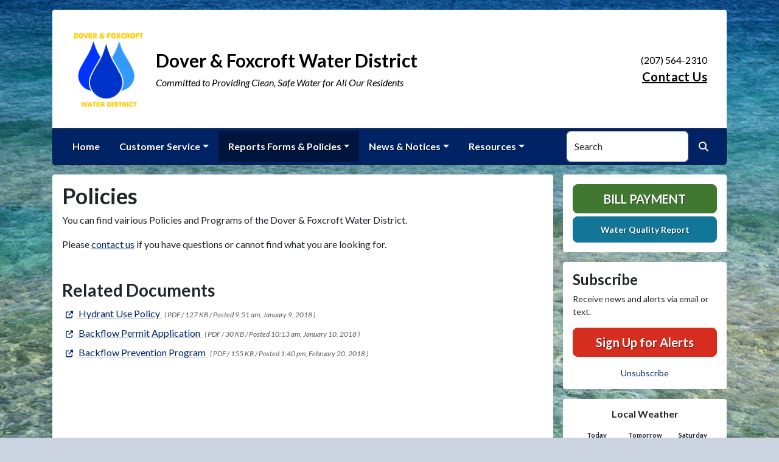

--- FILE ---
content_type: text/html; charset=UTF-8
request_url: https://doverfoxcroftwater.org/policies
body_size: 6901
content:
<!DOCTYPE html>
<html lang="en" class="">

<head>
<meta http-equiv="Content-Type" content="text/html; charset=utf-8">
<meta name="viewport" content="width=device-width, initial-scale=1">
<meta name="msvalidate.01" content="1810590F8D80A630AEA57C466B16E8B9">


    <meta name="robots" content="all">
    
<meta property="og:image" content="https://doverfoxcroftwater.org/images/logos_rwi/rwi_929_dfwd_logo_1-20-16__2__1352756831_1933.png">
<meta name="twitter:card" content="summary_large_image">
<meta name="twitter:image" content="https://doverfoxcroftwater.org/images/logos_rwi/rwi_929_dfwd_logo_1-20-16__2__1352756831_1933.png">

<link rel="canonical" href="https://doverfoxcroftwater.org/policies">

<meta name="keywords" content="Dover-Foxcroft Water District, Dover-Foxcroft ME, water supply, clean water, utility, water conservation, rural water
    ">
<meta name="description" content="Welcome to the Official Website of Dover-Foxcroft Water District in Dover-Foxcroft, ME!">
<meta property="og:description" content="Welcome to the Official Website of Dover-Foxcroft Water District in Dover-Foxcroft, ME!">
<title>Policies | Dover &amp; Foxcroft Water District</title>
<meta property="og:title" content="Policies | Dover &amp; Foxcroft Water District">
<meta property="og:site_name" content="Dover &amp; Foxcroft Water District">


<link rel="shortcut icon" href="/images/favicon.ico"><link href="https://fonts.googleapis.com/css?family=Lato:400,400i,700,700i" rel="stylesheet">

<link rel="stylesheet" href="/css/fontawesome/css/fontawesome.min.css">
<link rel="stylesheet" href="/css/fontawesome/css/all.min.css">

<link rel="stylesheet" href="/css/clients/themes_202404/C_public_rwi_royal.css?d=202601158" type="text/css">	
<!--<link rel="stylesheet" href="/css/clients/themes_202404/C_public_rwi_default.css" type="text/css">-->
<style>
@media (min-width: 768px) {
    body {
        background-image: url('/images/backgrounds/bg-clearwater.jpg');
    }
}
</style>
    <!--<script type="text/javascript" src="../js/bootstrap-4.0.0/css/bootstrap.css"></script>-->

<script src="/js/vendor/modernizr-2.6.2-respond-1.1.0.min.js"></script>
<script src="https://code.jquery.com/jquery-3.7.1.js"></script>
<!--    <script type="text/javascript" src="../js/bootstrap-4.0.0/js/bootstrap.min.js"></script>-->
<script src="/js/vendor_202404/bootstrap/bootstrap.bundle.min.js"></script>
<script src="https://maps.googleapis.com/maps/api/js?key=AIzaSyCw2XIXNKYNJD-G_L6L50QAP08FyAbM0mI"></script>
<script src="https://cdn.jsdelivr.net/npm/jquery-validation@1.19.5/dist/jquery.validate.min.js"></script>
<script src="/js/2017_public_rwi.js?date=2026011580"></script>


    <link rel="stylesheet" href="https://cdn.jsdelivr.net/gh/orestbida/cookieconsent@3.1.0/dist/cookieconsent.css">
    <script src="https://cdn.jsdelivr.net/gh/orestbida/cookieconsent@3.1.0/dist/cookieconsent.umd.js"></script>
    <script>
    const CAT_NECESSARY = "necessary";
    const CAT_ANALYTICS = "analytics";
    const CAT_FUNCTIONALITY = "functionality";
    const CAT_SECURITY = "security";

    const SERVICE_ANALYTICS_STORAGE = 'analytics_storage'
    const SERVICE_FUNCTIONALITY_STORAGE = 'functionality_storage'
    const SERVICE_PERSONALIZATION_STORAGE = 'personalization_storage'
    const SERVICE_SECURITY_STORAGE = 'security_storage'

    // Define dataLayer and the gtag function.
    window.dataLayer = window.dataLayer || [];
    function gtag(){dataLayer.push(arguments);}

    // Set default consent to 'denied' (this should happen before changing any other dataLayer)
    gtag('consent', 'default', {
        [SERVICE_ANALYTICS_STORAGE]: 'denied',
        [SERVICE_FUNCTIONALITY_STORAGE]: 'denied',
        [SERVICE_PERSONALIZATION_STORAGE]: 'denied',
        [SERVICE_SECURITY_STORAGE]: 'denied',
    });
    </script><!-- FAC(default) -->
<!-- Google tag (gtag.js) -->
<script async src="https://www.googletagmanager.com/gtag/js?id=G-5YXZ3020L5"></script>
<script>
  window.dataLayer = window.dataLayer || [];
  function gtag(){dataLayer.push(arguments);}
  gtag('js', new Date());

  gtag('config', 'G-5YXZ3020L5');
</script>
<meta name="google-translate-customization" content="6195dc280e2cf2aa-0cdf6b781f03ec1c-g6e5e7a8d1eb70319-10"></head>


<body>
<img src="https://doverfoxcroftwater.org/images/logos_rwi/rwi_929_dfwd_logo_1-20-16__2__1352756831_1933.png" alt="" aria-hidden="true" style="display: none;">

<header role="banner" id="site_header">
    <a href="#site_main" class="skip btn btn-white visually-hidden-focusable">Skip to main content</a>
    
    <div class="container main-header-container">
        <div class="masthead bg-white">
            <div class="masthead-row row justify-content-start align-items-center">
                <div class="col-12 col-lg-9">
                    
    <a 
        href="http://doverfoxcroftwater.org" 
        id="site_name"
        class="masthead-brand  with-image  with-sitename  with-tagline "
    >
        
    <img 
        src="/images/logos_rwi/rwi_929_dfwd_logo_1-20-16__2__1352756831_1933.png" 
        alt="Dover &amp; Foxcroft Water District" 
        class="masthead-brand-image"
    >
        
    <div class="masthead-brand-text">
        <div class="site-name">Dover & Foxcroft Water District</div>
        <div class="site-tagline">Committed to Providing Clean, Safe Water for All Our Residents</div>
    </div>
    
    </a>
                    </div>
                <div class="d-none d-lg-block col-lg-3">
                    
    <div class="contact-info text-right">
        (207) 564-2310<br><a href="/contact-us">Contact Us</a>
    </div>
                    </div>
            </div>
        </div>
        <div class="navbar navbar-expand-lg bg-primary text-white">
            <div class="navbar-header w-100 d-flex d-lg-none flex-row justify-content-between align-items-center">
                <div class="d-lg-none mobile-content text-right order-2">
    <div class="contact-info text-right">
        (207) 564-2310<br><a href="/contact-us">Contact Us</a>
    </div>
    </div>
                <div class="toggle-container d-flex d-lg-none flex-row align-items-center">
                    Menu
                    <button
                        class="navbar-toggler order-1 d-flex justify-content-center align-items-center"
                        type="button"
                        data-bs-toggle="collapse"
                        data-bs-target="#nav_primary"
                        aria-controls="nav_primary"
                        aria-expanded="false"
                        aria-label="Toggle navigation"
                    >
                        <span class="fa-regular fa-bars" aria-hidden="true"></span>
                    </button>
                </div>
            </div>
            <nav aria-label="Primary" id="nav_primary" class="collapse navbar-collapse justify-content-between">
                <form method="get" action="search" class="search navbar-form order-lg-2 d-flex flex-row justify-content-start align-items-center">
                    <div class="form-floating">
                        <input type="text" value="" name="search_terms" id="search_terms" class="s form-control" placeholder="Search this website &hellip;">
                        <label for="search_terms" class="text-gray-900">Search</label>
                    </div>
                    <button type="submit" class="btn btn-primary btn-search ml-1">
                        <span class="visually-hidden">Search</span>
                        <span class="fa-solid fa-magnifying-glass" aria-hidden="true"></span>
                    </button>
                </form>
                <ul class="navbar-nav order-lg-1">
<li class="nav-item "><a href="/" class="nav-link 3">Home</a></li>
<li class="nav-item dropdown"><a href="#" class="nav-link dropdown-toggle" data-bs-toggle="dropdown" role="button" aria-expanded="false">Customer Service</a>
<ul class="dropdown-menu">
<li class="nav-item "><a href="/contact-us" class="nav-link 3">Contact Us</a></li>
<li class="nav-item "><a href="/start-or-stop-service-requests" class="nav-link 3">Start Or Stop Service Requests</a></li>
<li class="nav-item "><a href="/rates-and-billing" class="nav-link 3">Rates & Billing</a></li>
<li class="nav-item "><a href="/meters-and-finding-leaks" class="nav-link 3">Meters & Finding Leaks</a></li>
<li class="nav-item "><a href="/bill-payment" class="nav-link 3">Bill Payment</a></li>
<li class="nav-item "><a href="/about-us" class="nav-link 3">About Us</a></li>
<li class="nav-item "><a href="/personnel" class="nav-link 3">Personnel</a></li>
<li class="nav-item "><a href="/location" class="nav-link 3">Location</a></li>
<li class="nav-item "><a href="/emergency-service" class="nav-link 3">Emergency Service</a></li>
</ul></li>
<li class="nav-item dropdown active"><a href="#" class="nav-link dropdown-toggle" data-bs-toggle="dropdown" role="button" aria-expanded="false">Reports Forms & Policies</a>
<ul class="dropdown-menu">
<li class="nav-item "><a href="/all-forms-and-reports" class="nav-link 3">All Forms & Reports</a></li>
<li class="nav-item "><a href="/water-quality-report" class="nav-link 3">Water Quality Report</a></li>
<li class="nav-item  active"><a href="/policies" class="nav-link 3">Policies</a></li>
</ul></li>
<li class="nav-item dropdown"><a href="#" class="nav-link dropdown-toggle" data-bs-toggle="dropdown" role="button" aria-expanded="false">News & Notices</a>
<ul class="dropdown-menu">
<li class="nav-item "><a href="/recent-news" class="nav-link 3">Recent News</a></li>
<li class="nav-item "><a href="/alerts" class="nav-link 3">ALERTS</a></li>
<li class="nav-item "><a href="/board-members" class="nav-link 3">Board Members</a></li>
<li class="nav-item "><a href="/board-meetings" class="nav-link 3">Board Meetings</a></li>
<li class="nav-item "><a href="/recently-completed-projects" class="nav-link 3">Recently Completed Projects</a></li>
<li class="nav-item "><a href="/proposed-projects" class="nav-link 3">Proposed Projects</a></li>
<li class="nav-item "><a href="/conservation-tips" class="nav-link 3">Conservation Tips</a></li>
<li class="nav-item "><a href="/vote-yes-in-november" class="nav-link 3">Vote "YES" in November</a></li>
</ul></li>
<li class="nav-item dropdown"><a href="#" class="nav-link dropdown-toggle" data-bs-toggle="dropdown" role="button" aria-expanded="false">Resources</a>
<ul class="dropdown-menu">
<li class="nav-item "><a href="/faq" class="nav-link 3">FAQ</a></li>
<li class="nav-item "><a href="/safe-digging-for-homeowners-and-contractors" class="nav-link 3">Safe Digging for Homeowners and Contractors </a></li>
<li class="nav-item "><a href="/archived-agendas" class="nav-link 3">Archived Agendas</a></li>
<li class="nav-item "><a href="/archived-minutes" class="nav-link 3">Archived Minutes</a></li>
<li class="nav-item "><a href="/archived-documents" class="nav-link 3">Archived Documents</a></li>
</ul></li>
</ul>            </nav>
        </div>
    </div>
</header>
<main role="main" id="site_main">
    <div class="container">
        <div class="row align-items-stretch">

            <div id="content_container" class="col-sm-8 col-lg-9 d-flex align-items-stretch">
                <div id="content">

                    
                        <div class="entry clearfix">
                            <h1 class="entry-title">Policies</h1>
                            <div class="entry-content">
                                <p>You can find vairious Policies and Programs of the Dover &amp; Foxcroft Water District.</p>
<p>Please <a href="../contact-us">contact us</a> if you have questions or cannot find what you are looking for.</p>
                                
                                
                            </div>
                        </div>
                        
<div class="documents my-5">
    <div id="accordion_docs">
        <div class="card-documents">
            <div class="card-documents-header">
                <h2>Related Documents</h2>
            </div>
       
            <div id="collapseOne" class="accordion-collapse show" data-bs-parent="#accordion_docs">
                <div class="card-documents-body">
                    <ul class="d-flex flex-column justify-content-start align-items-start">

    <li class="my-1 document-item 1"  style=""  >
        <a href="/documents/929/Hydrant_use_Policy_2014.pdf" class="mr-1" target="_blank" aria-label="(opens in new window)">
            <span class="icon-new-window fa-solid fa-up-right-from-square" aria-hidden="true"></span>
            <span class="link-text">Hydrant Use Policy</span>
        </a>
        <small class="document-data text-muted"><em>( 
            PDF 
            / 
            127 KB 
     / Posted 9:51 am, January 9, 2018 
        )</em></small>
    </li>

    <li class="my-1 document-item 2"  style=""  >
        <a href="/documents/929/XCCP_Permit_Application.pdf" class="mr-1" target="_blank" aria-label="(opens in new window)">
            <span class="icon-new-window fa-solid fa-up-right-from-square" aria-hidden="true"></span>
            <span class="link-text">Backflow Permit Application</span>
        </a>
        <small class="document-data text-muted"><em>( 
            PDF 
            / 
            30 KB 
     / Posted 10:13 am, January 10, 2018 
        )</em></small>
    </li>

    <li class="my-1 document-item 3"  style=""  >
        <a href="/documents/929/Cross-Connection_Control_Program_DFWD_updated_2-20-2018.pdf" class="mr-1" target="_blank" aria-label="(opens in new window)">
            <span class="icon-new-window fa-solid fa-up-right-from-square" aria-hidden="true"></span>
            <span class="link-text">Backflow Prevention Program</span>
        </a>
        <small class="document-data text-muted"><em>( 
            PDF 
            / 
            155 KB 
     / Posted 1:40 pm, February 20, 2018 
        )</em></small>
    </li>

                    </ul>
                </div>
            </div>
        </div>
    </div>
 </div>

                </div>
            </div>

            <div id="sidebar" class="col-sm-4 col-lg-3">
                <!--
                <div class="widget" id="widget_search">
                <form method="get" action="search" class="search">
                    <div class="form-group">
                        <label for="search_terms" class="sr-only">Search</label>
                        <input type="text" value="" name="search_terms" id="search_terms" class="s form-control" placeholder="Search this website &hellip;">
                    </div>
                    <button type="submit" class="btn btn-primary btn-search"><span class="sr-only">Search</span><span class="glyphicon glyphicon-search"></span></button>
                </form>
                </div>
                -->
                
    <div class="widget" id="widget_user_links">
        
    <a href="/bill-payment" class="btn btn-lg btn-block btn-success text-uppercase btn-payment">Bill Payment</a>
    
        
        
    <a href="/water-quality-report" class="btn btn-lg btn-block btn-info btn-small-text">Water Quality Report</a>
    
        
    </div>
    <!-- no sidebar. -->
                    <div id="widget_subscribe" class="widget">
                        <h2 class="h4">Subscribe</h2>
                        <p>Receive news and alerts via email or text.</p>
                        <p>
                            <a href="/subscribe" class="btn btn-lg btn-block btn-danger" rel="nofollow" >Sign Up for Alerts</a>
                        </p>
                        <p class="text-center" style="margin: 0;">
                            <a href="/unsubscribe.html"  rel="nofollow">Unsubscribe</a>
                        </p> 
                    </div>
                    <div id="widget_weather" class="widget">
                    <table class="wp_wunderground caption-top" style="width: 100%;"> 
    <caption style="padding: 0 0;">Local Weather</caption> 
    <thead> 
        <tr>
            <th scope="col" style="width: 33.33%; text-align: center; padding-bottom: 8px;">Today</th> 
            <th scope="col" style="width: 33.33%; text-align: center; padding-bottom: 8px;">Tomorrow</th> 
            <th scope="col" style="width: 33.33%; text-align: center; padding-bottom: 8px;">Saturday</th> 
        </tr> 
    </thead> 
    <tbody> 
        <tr>    
            <td class="wp_wunderground_">
                <img src="/imgD/weatherbit_icons/r04d.png" aria-hidden="true" alt="" style="width:40px">
                <div class="wp_wund_conditions">Light shower rain</div>
                44&deg;/15&deg;
            </td> 
            <td class="wp_wunderground_">
                <img src="/imgD/weatherbit_icons/c03d.png" aria-hidden="true" alt="" style="width:40px">
                <div class="wp_wund_conditions">Broken clouds</div>
                34&deg;/9&deg;
            </td>
            <td class="wp_wunderground_">
                <img src="/imgD/weatherbit_icons/s01d.png" aria-hidden="true" alt="" style="width:40px">
                <div class="wp_wund_conditions">Light snow</div>
                30&deg;/16&deg;
            </td>
        </tr> 
    </tbody> 
</table>
                </div>
                            </div>

        </div>
    </div>

<!-- Alert Modal (single) -->
<!-- no alerts at this time -->
<!-- Alerts Modal -->
<div class="modal fade" id="modal_alerts" tabindex="-1" aria-labelledby="alerts_label" aria-hidden="true">
    <div class="modal-dialog modal-lg modal-dialog-centered">
        <div class="modal-content modal-danger">
            <div class="modal-header bg-danger text-white">
                <h3 class="modal-title" id="alerts_label" style="margin-left: 24px;">Alerts</h3>
                <button type="button" class="btn-close" data-bs-dismiss="modal" aria-label="Close"></button>
            </div>
            <div class="modal-body text-center">
                <h4 class="widgettitle">ALERTS</h4>
<p style="text-align:center;">No Alerts at this time.</p>            </div>
            <div class="modal-footer justify-content-center"> 
                <button type="button" class="btn btn-white border" data-bs-dismiss="modal">Close</button>
            </div>
        </div>
    </div>
</div>


</main>

<footer id="site_footer" role="contentinfo">
    <div class="container">
        <div class="footer-content text-white">
            <div class="row">
                <div class="col-12 col-md-6 col-lg-3 mb-4">
                    <div class="mb-4">
                        <h2>Contacts</h2>
                        <div class="footer-section-icon mb-2 footer-location">
                            <i class="icon fa-solid fa-location-dot" aria-hidden="true"></i>
                            Dover-Foxcroft Water District<br>
                            48 Morton Ave. Suite B<br>
                            Dover-Foxcroft, ME 04426
                            <br><a href="/location" class="text-12">View Map</a>                        </div>
                        <div class="footer-section-icon mb-2 footer-phone">
                            <i class="icon fa-solid fa-phone" aria-hidden="true"></i>
                            (207) 564-2310                        </div>
                        
                                <div class="footer-section-icon mb-2 footer-message-link">
                                    <i class="icon fa-solid fa-envelope" aria-hidden="true"></i>
                                    <a href="contact-us" class="">Send Us a Message</a>
                                </div>
                                                    </div>
                                    </div>
                <div class="col-12 col-md-6 col-lg-3 mb-4">
                    
<h2>Recent News</h2>
<ul class="list-news list-unstyled">
<li class="footer-link-icon"><i class="icon fa-solid fa-newspaper" aria-hidden="true"></i><a href="/news-detail?item_id=33405">2023 Consumer Confidence Report Available</a></li>
<li class="footer-link-icon"><i class="icon fa-solid fa-newspaper" aria-hidden="true"></i><a href="/news-detail?item_id=27638">2022 Consumer Confidence Report Available</a></li>
<li class="footer-link-icon"><i class="icon fa-solid fa-newspaper" aria-hidden="true"></i><a href="/news-detail?item_id=23193">2021 Consumer Confidence Report Available</a></li>
<li class="footer-link-icon"><i class="icon fa-solid fa-newspaper" aria-hidden="true"></i><a href="/news-detail?item_id=14838">2019 Consumer Confidence Report Now Available</a></li>
<li class="footer-link-icon"><i class="icon fa-solid fa-newspaper" aria-hidden="true"></i><a href="/news-detail?item_id=14593">COVID-19 Notice</a></li>
</ul>
<a href="/news-and-notices" class="text-12">View All News &raquo;</a>

                </div>
                <div class="col-12 col-md-6 col-lg-3 mb-4">
                    <h2>Related Links</h2>
<ul class="links list-unstyled"><li class="footer-link-icon"><i class="icon fa-solid fa-up-right-from-square" aria-hidden="true"></i><a href="https://www.dover-foxcroft.org/" target="_blank" rel="external" aria-label="(opens in new window)">Town of Dover-Foxcroft</a></li><li class="footer-link-icon"><i class="icon fa-solid fa-up-right-from-square" aria-hidden="true"></i><a href="https://www.digsafe.com" target="_blank" rel="external" aria-label="(opens in new window)">DigSafe</a></li><li class="footer-link-icon"><i class="icon fa-solid fa-up-right-from-square" aria-hidden="true"></i><a href="https://wateruseitwisely.com" target="_blank" rel="external" aria-label="(opens in new window)">Water Conservation Tips</a></li><li class="footer-link-icon"><i class="icon fa-solid fa-up-right-from-square" aria-hidden="true"></i><a href="https://www.mainerwa.org" target="_blank" rel="external" aria-label="(opens in new window)">Maine Rural Water Association</a></li><li class="footer-link-icon"><i class="icon fa-solid fa-up-right-from-square" aria-hidden="true"></i><a href="https://nrwa.org/" target="_blank" rel="external" aria-label="(opens in new window)">National Rural Water Association</a></li><li class="footer-link-icon"><i class="icon fa-solid fa-up-right-from-square" aria-hidden="true"></i><a href="https://water.epa.gov/drink/index.cfm" target="_blank" rel="external" aria-label="(opens in new window)">Environmental Protection Agency</a></li></ul>                </div>
                <div class="col-12 col-md-6 col-lg-3 mb-4">
                    
                    <h2 class="text-center">Follow Us!</h2>
                    <ul class="social-links mb-5 list-unstyled d-flex justify-content-center align-items-center ">
                        <li><a href="https://facebook.com/DFWaterDistrict" aria-label="Follow Us on Facebook" class=""><span class="fa fa-brands fa-square-facebook" aria-hidden="true"></span></a></li>
                        
                        
                        
                        
                    </ul>
                    
        <div class="d-flex flex-column justify-content-center align-items-center gap-2">
            <a href="http://translate.google.com/" rel="noopener noreferrer nofollow"><img src="/images/google-translate-white.svg" alt="Translated by Google"></a>
            <select name="language" id="google_translate_languages" class="notranslate form-select form-select-sm w-auto mw-100" aria-label="Choose Language"><option value="" selected="selected">Choose Language...</option><option value="en" >English</option><option value="af" >Afrikaans</option><option value="sq" >Albanian</option><option value="am" >Amharic</option><option value="ar" >Arabic</option><option value="hy" >Armenian</option><option value="az" >Azerbaijani</option><option value="eu" >Basque</option><option value="be" >Belarusian</option><option value="bn" >Bengali</option><option value="bs" >Bosnian</option><option value="bg" >Bulgarian</option><option value="ca" >Catalan</option><option value="ceb" >Cebuano</option><option value="ny" >Chichewa</option><option value="zh-CN" >Chinese (Simplified)</option><option value="zh-TW" >Chinese (Traditional)</option><option value="co" >Corsican</option><option value="hr" >Croatian</option><option value="cs" >Czech</option><option value="da" >Danish</option><option value="nl" >Dutch</option><option value="eo" >Esperanto</option><option value="et" >Estonian</option><option value="tl" >Filipino</option><option value="fi" >Finnish</option><option value="fr" >French</option><option value="fy" >Frisian</option><option value="gl" >Galician</option><option value="ka" >Georgian</option><option value="de" >German</option><option value="el" >Greek</option><option value="gu" >Gujarati</option><option value="ht" >Haitian Creole</option><option value="ha" >Hausa</option><option value="haw" >Hawaiian</option><option value="he" >Hebrew</option><option value="hi" >Hindi</option><option value="hmn" >Hmong</option><option value="hu" >Hungarian</option><option value="is" >Icelandic</option><option value="ig" >Igbo</option><option value="id" >Indonesian</option><option value="ga" >Irish</option><option value="it" >Italian</option><option value="ja" >Japanese</option><option value="jw" >Javanese</option><option value="kn" >Kannada</option><option value="kk" >Kazakh</option><option value="km" >Khmer</option><option value="rw" >Kinyarwanda</option><option value="ko" >Korean</option><option value="ku" >Kurdish (Kurmanji)</option><option value="ky" >Kyrgyz</option><option value="lo" >Lao</option><option value="la" >Latin</option><option value="lv" >Latvian</option><option value="lt" >Lithuanian</option><option value="lb" >Luxembourgish</option><option value="mk" >Macedonian</option><option value="mg" >Malagasy</option><option value="ms" >Malay</option><option value="ml" >Malayalam</option><option value="mt" >Maltese</option><option value="mi" >Maori</option><option value="mr" >Marathi</option><option value="mn" >Mongolian</option><option value="my" >Myanmar (Burmese)</option><option value="ne" >Nepali</option><option value="no" >Norwegian</option><option value="or" >Odia (Oriya)</option><option value="ps" >Pashto</option><option value="fa" >Persian</option><option value="pl" >Polish</option><option value="pt" >Portuguese</option><option value="pa" >Punjabi</option><option value="ro" >Romanian</option><option value="ru" >Russian</option><option value="sm" >Samoan</option><option value="gd" >Scots Gaelic</option><option value="sr" >Serbian</option><option value="st" >Sesotho</option><option value="sn" >Shona</option><option value="sd" >Sindhi</option><option value="si" >Sinhala</option><option value="sk" >Slovak</option><option value="sl" >Slovenian</option><option value="so" >Somali</option><option value="es" >Spanish</option><option value="su" >Sundanese</option><option value="sw" >Swahili</option><option value="sv" >Swedish</option><option value="tg" >Tajik</option><option value="ta" >Tamil</option><option value="tt" >Tatar</option><option value="te" >Telugu</option><option value="th" >Thai</option><option value="tr" >Turkish</option><option value="tk" >Turkmen</option><option value="uk" >Ukrainian</option><option value="ur" >Urdu</option><option value="ug" >Uyghur</option><option value="uz" >Uzbek</option><option value="vi" >Vietnamese</option><option value="cy" >Welsh</option><option value="xh" >Xhosa</option><option value="yi" >Yiddish</option><option value="yo" >Yoruba</option><option value="zu" >Zulu</option></select>
            <button type="button" class="text-center btn btn-sm btn-translate border" onclick="setLanguage()">Translate</button>
        </div>
                        </div>
            </div>

            <hr>

            <div id="site_legal" class="row">
                 <div class="legal col-12 col-md-6 text-center text-md-left">
                     &copy; 2026 All rights reserved.
                     | <a href="/privacy">Privacy Policy</a>
                     | <a href="/terms">Terms of Service</a>
                     | <a href="/accessibility">Accessibility</a>
                     <br>
                     <a href="#site_header" class="link-return-top"><span class="fa fa-arrow-circle-up"></span> <span class="link-text">Return to top of page</span></a>
                 </div>
                 <div class="credit col-12 col-md-6 text-center text-md-right">
                     <a href="https://www.RuralWaterImpact.com">Powered by RuralWaterImpact.com - <em>Smart Websites for Smart Water Systems&trade;</em></a>
                     <br>
                     <a href="https://clients.RuralWaterImpact.com/client/">Admin</a>
                 </div>
             </div>
        </div>
    </div>
</footer>
<!-- SUPPORTING JS/CSS -->
    <script>
    var cookieConsentConfig = {
        language: {
            default: 'en',
            translations: {
                en: {
                    consentModal: {
                        title: 'This site uses cookies',
                    }
                }
            }
        },
        disablePageInteraction: true
    }
    </script>
    <script src="/js/cookie_consent.js?v=2026011582919"></script><script src="https://www.google.com/recaptcha/api.js"></script>
<script src="/js/translate.js?v=2"></script>
</body>
</html>


